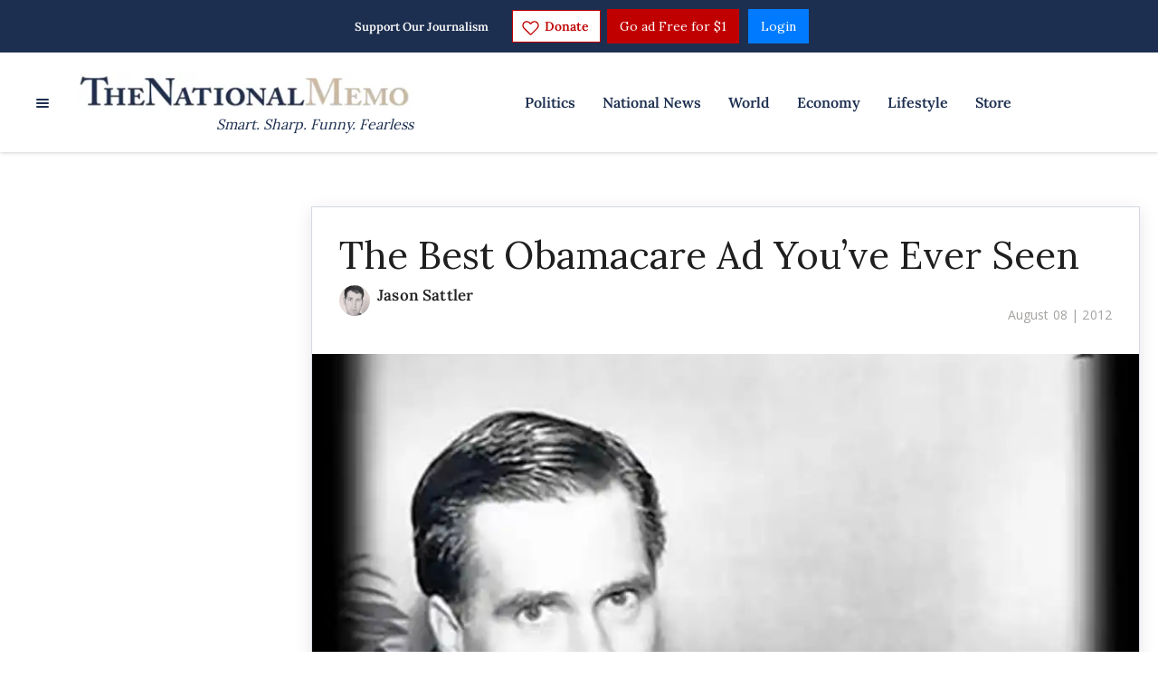

--- FILE ---
content_type: application/javascript; charset=UTF-8
request_url: https://thenationalmemo.disqus.com/count-data.js?2=https%3A%2F%2Fwww.nationalmemo.com%2Fdonald-trump-s-approval-rating-plunges&2=https%3A%2F%2Fwww.nationalmemo.com%2Fthe-best-obamacare-ad-youve-ever-seen&_=1768709275407
body_size: 396
content:
var DISQUSWIDGETS;

if (typeof DISQUSWIDGETS != 'undefined') {
    DISQUSWIDGETS.displayCount({"text":{"and":"and","comments":{"zero":"0 Comments","multiple":"{num} Comments","one":"1 Comment"}},"counts":[{"id":"https:\/\/www.nationalmemo.com\/the-best-obamacare-ad-youve-ever-seen","comments":80},{"id":"https:\/\/www.nationalmemo.com\/donald-trump-s-approval-rating-plunges","comments":2}]});
}

--- FILE ---
content_type: application/javascript; charset=UTF-8
request_url: https://thenationalmemo.disqus.com/count-data.js?2=https%3A%2F%2Fwww.nationalmemo.com%2Fdonald-trump-s-approval-rating-plunges&2=https%3A%2F%2Fwww.nationalmemo.com%2Fthe-best-obamacare-ad-youve-ever-seen&2=https%3A%2F%2Fwww.nationalmemo.com%2Ftrump-civil-rights-2674902657&_=1768709275409
body_size: 480
content:
var DISQUSWIDGETS;

if (typeof DISQUSWIDGETS != 'undefined') {
    DISQUSWIDGETS.displayCount({"text":{"and":"and","comments":{"zero":"0 Comments","multiple":"{num} Comments","one":"1 Comment"}},"counts":[{"id":"https:\/\/www.nationalmemo.com\/the-best-obamacare-ad-youve-ever-seen","comments":80},{"id":"https:\/\/www.nationalmemo.com\/donald-trump-s-approval-rating-plunges","comments":2},{"id":"https:\/\/www.nationalmemo.com\/trump-civil-rights-2674902657","comments":0}]});
}